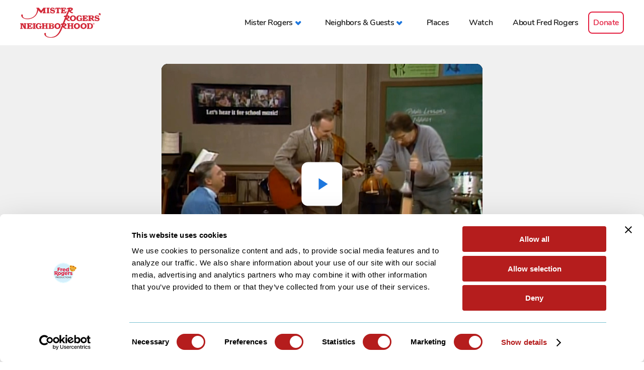

--- FILE ---
content_type: text/html; charset=UTF-8
request_url: https://misterrogers.org/episodes/master-key/
body_size: 5455
content:
<!DOCTYPE html>
<html xmlns="http://www.w3.org/1999/xhtml" lang="en" xml:lang="en">
	<head>
		<meta http-equiv="Content-Type" content="text/html; charset=UTF-8"/>
		<meta http-equiv="X-UA-Compatible" content="IE=edge,chrome=1"/>
		<meta name="google-site-verification" content="Wt2hYGBt-bCSJmHHwQYYfzrDZfzLOUGI7aiSfmHs8mE" />
		<meta name="google" content="notranslate" />
					<meta name="viewport" content="width=device-width, initial-scale=1.0, maximum-scale=1.0, user-scalable=no" />
				
		
		<script type="text/javascript" data-cookieconsent="ignore">
	window.dataLayer = window.dataLayer || [];
	function gtag() {
		dataLayer.push(arguments);
	}
	gtag("consent", "default", {
		ad_personalization: "denied",
		ad_storage: "denied",
		ad_user_data: "denied",
		analytics_storage: "denied",
		functionality_storage: "denied",
		personalization_storage: "denied",
		security_storage: "granted",
		wait_for_update: 500,
	});
	gtag("set", "ads_data_redaction", true);
	gtag("set", "url_passthrough", true);
</script>
<script type="text/javascript"
		id="Cookiebot"
		src="https://consent.cookiebot.com/uc.js"
		data-implementation="wp"
		data-cbid="4693a356-efb5-4a6c-8dcd-fa829b934181"
						data-culture="EN"
				data-blockingmode="auto"
	></script>
<script> var ajaxurl = 'https://misterrogers.org/wp-admin/admin-ajax.php'; </script><meta name='robots' content='index, follow, max-image-preview:large, max-snippet:-1, max-video-preview:-1' />
	
	<title>Master key - Mister Rogers&#039; Neighborhood</title>
	<link rel="canonical" href="https://misterrogers.org/episodes/master-key/" />
	<meta property="og:locale" content="en_US" />
	<meta property="og:type" content="article" />
	<meta property="og:title" content="Master key - Mister Rogers&#039; Neighborhood" />
	<meta property="og:url" content="https://misterrogers.org/episodes/master-key/" />
	<meta property="og:site_name" content="Mister Rogers&#039; Neighborhood" />
	<meta property="article:publisher" content="https://www.facebook.com/FredRogersProductions" />
	<meta name="twitter:card" content="summary_large_image" />
	<meta name="twitter:site" content="@FredRogersPro" />
	<script type="application/ld+json" class="yoast-schema-graph">{"@context":"https://schema.org","@graph":[{"@type":"WebPage","@id":"https://misterrogers.org/episodes/master-key/","url":"https://misterrogers.org/episodes/master-key/","name":"Master key - Mister Rogers&#039; Neighborhood","isPartOf":{"@id":"https://www.misterrogers.org/#website"},"datePublished":"2020-06-16T03:29:38+00:00","breadcrumb":{"@id":"https://misterrogers.org/episodes/master-key/#breadcrumb"},"inLanguage":"en-US","potentialAction":[{"@type":"ReadAction","target":["https://misterrogers.org/episodes/master-key/"]}]},{"@type":"BreadcrumbList","@id":"https://misterrogers.org/episodes/master-key/#breadcrumb","itemListElement":[{"@type":"ListItem","position":1,"name":"Home","item":"https://www.misterrogers.org/"},{"@type":"ListItem","position":2,"name":"Master key"}]},{"@type":"WebSite","@id":"https://www.misterrogers.org/#website","url":"https://www.misterrogers.org/","name":"Mister Rogers' Neighborhood","description":"The official site of Mister Rogers’ Neighborhood from the company that he founded. Watch video clips, read articles, and learn about the messages behind the program.","potentialAction":[{"@type":"SearchAction","target":{"@type":"EntryPoint","urlTemplate":"https://www.misterrogers.org/?s={search_term_string}"},"query-input":{"@type":"PropertyValueSpecification","valueRequired":true,"valueName":"search_term_string"}}],"inLanguage":"en-US"}]}</script>
	

<link rel='dns-prefetch' href='//players.brightcove.net' />
<link rel="alternate" title="oEmbed (JSON)" type="application/json+oembed" href="https://misterrogers.org/wp-json/oembed/1.0/embed?url=https%3A%2F%2Fmisterrogers.org%2Fepisodes%2Fmaster-key%2F" />
<link rel="alternate" title="oEmbed (XML)" type="text/xml+oembed" href="https://misterrogers.org/wp-json/oembed/1.0/embed?url=https%3A%2F%2Fmisterrogers.org%2Fepisodes%2Fmaster-key%2F&#038;format=xml" />
<style id='wp-img-auto-sizes-contain-inline-css' type='text/css'>
img:is([sizes=auto i],[sizes^="auto," i]){contain-intrinsic-size:3000px 1500px}
/*# sourceURL=wp-img-auto-sizes-contain-inline-css */
</style>
<link rel='stylesheet' id='sps_front_css-css' href='https://misterrogers.org/wp-content/plugins/sync-post-with-other-site/assets/css/sps_front_style.css?rand=683&#038;ver=1.9.1' type='text/css' media='all' />
<link rel='stylesheet' id='theme_style-css' href='//misterrogers.org/wp-content/themes/mr-rogers/frontend_stuff/assets/inc/css/style-min.css?ver=1764885981' type='text/css' media='all' />
<link rel='stylesheet' id='brightcove-pip-css-css' href='https://players.brightcove.net/videojs-pip/1/videojs-pip.css?ver=2.8.8' type='text/css' media='all' />
<link rel='stylesheet' id='brightcove-playlist-css' href='https://misterrogers.org/wp-content/plugins/brightcove-video-connect/assets/css/brightcove_playlist.min.css?ver=2.8.8' type='text/css' media='all' />
<link rel="https://api.w.org/" href="https://misterrogers.org/wp-json/" /><link rel="EditURI" type="application/rsd+xml" title="RSD" href="https://misterrogers.org/xmlrpc.php?rsd" />
<link rel='shortlink' href='https://misterrogers.org/?p=11914' />
		<script async src="https://www.googletagmanager.com/gtag/js?id=G-M2479ZGGMY"></script>
		<script>
			window.dataLayer = window.dataLayer || [];
			function gtag(){dataLayer.push(arguments);}
			gtag('js', new Date());
			gtag('config', 'G-M2479ZGGMY');
		</script>
	<style>.post-thumbnail img[src$='.svg'] { width: 100%; height: auto; }</style>			
						
				<link rel="apple-touch-icon" sizes="180x180" href="//misterrogers.org/wp-content/themes/mr-rogers/frontend_stuff/assets/inc/images/favicon/v3/apple-touch-icon.png"/>
				<link rel="icon" type="image/png" sizes="32x32" href="//misterrogers.org/wp-content/themes/mr-rogers/frontend_stuff/assets/inc/images/favicon/v3/favicon-32x32.png"/>
				<link rel="icon" type="image/png" sizes="16x16" href="//misterrogers.org/wp-content/themes/mr-rogers/frontend_stuff/assets/inc/images/favicon/v3/favicon-16x16.png"/>
				<link rel="manifest" href="//misterrogers.org/wp-content/themes/mr-rogers/frontend_stuff/assets/inc/images/favicon/v3/site.webmanifest"/>
				<link rel="mask-icon" href="//misterrogers.org/wp-content/themes/mr-rogers/frontend_stuff/assets/inc/images/favicon/v3/safari-pinned-tab.svg" color="#0055b8"/>
				<link rel="shortcut icon" href="//misterrogers.org/wp-content/themes/mr-rogers/frontend_stuff/assets/inc/images/favicon/v3/favicon.ico"/>
				<meta name="msapplication-TileColor" content="#ffffff"/>
				<meta name="msapplication-TileImage" content="//misterrogers.org/wp-content/themes/mr-rogers/frontend_stuff/assets/inc/images/favicon/v3/mstile-144x144.png"/>
				<meta name="msapplication-config" content="//misterrogers.org/wp-content/themes/mr-rogers/frontend_stuff/assets/inc/images/favicon/v3/browserconfig.xml"/>
				<meta name="theme-color" content="#ffffff"/>
						<style type="text/css">.recentcomments a{display:inline !important;padding:0 !important;margin:0 !important;}</style>		
	</head>
	<body class="video-init wp-singular video-episodes-template-default single single-video-episodes postid-11914 wp-theme-mr-rogers page_blue" data-page-title="Master key - Mister Rogers&#039; Neighborhood">
<header class="module header_navigation loader">
			<div class="module__container module__container__ratio--free">
			<div class="module__inner">
				
				<a href="https://misterrogers.org" class="header_navigation__logo">
					<img src="https://misterrogers.org/wp-content/themes/mr-rogers/frontend_stuff/assets/inc/images/logo.png" width="532" height="200" alt="Mister Rogennrs Neighborhood logo"/>
				</a>
								<button class="header_navigation__navbar-toggle"><span class="icon-bar"></span></button>
								<nav class="header_navigation__menu"><ul id="nav-menu-0" class="header_navigation__menu__list"><li id="menu-item-10859" class="menu-item menu-item-type-custom menu-item-object-custom menu-item-has-children menu-item-10859"><a href="#"><span>Mister Rogers</span></a>
<ul class="sub-menu">
	<li id="menu-item-7311" class="menu-item menu-item-type-post_type menu-item-object-page menu-item-7311"><a href="/our-television-neighbor/"><span>Our Television Neighbor</span></a></li>	<li id="menu-item-3797" class="menu-item menu-item-type-post_type menu-item-object-page menu-item-3797"><a href="/the-messages/"><span>The Messages</span></a></li>	<li id="menu-item-3796" class="menu-item menu-item-type-post_type menu-item-object-page menu-item-3796"><a href="/the-music/"><span>The Music</span></a></li></ul>
</li><li id="menu-item-508" class="menu-item menu-item-type-custom menu-item-object-custom menu-item-has-children menu-item-508"><a href="#"><span>Neighbors &#038; Guests</span></a>
<ul class="sub-menu">
	<li id="menu-item-3799" class="menu-item menu-item-type-post_type menu-item-object-page menu-item-3799"><a href="/the-people/"><span>The People</span></a></li>	<li id="menu-item-3800" class="menu-item menu-item-type-post_type menu-item-object-page menu-item-3800"><a href="/puppets/"><span>The Puppets</span></a></li>	<li id="menu-item-3801" class="menu-item menu-item-type-post_type menu-item-object-page menu-item-3801"><a href="/special-guests/"><span>Special Guests</span></a></li></ul>
</li><li id="menu-item-3802" class="menu-item menu-item-type-post_type menu-item-object-page menu-item-3802"><a href="/places/"><span>Places</span></a></li><li id="menu-item-6506" class="menu-item menu-item-type-post_type menu-item-object-page menu-item-6506"><a href="/watch/"><span>Watch</span></a></li><li id="menu-item-3803" class="menu-item menu-item-type-post_type menu-item-object-page menu-item-3803"><a href="/about-fred-rogers/"><span>About Fred Rogers</span></a></li><li id="menu-item-12416" class="menu-item menu-item-type-custom menu-item-object-custom menu-item-12416"><a href="https://www.fredrogers.org/donate/"><span>Donate</span></a></li></ul></nav>
								<div class="header_navigation__bottom-info">
					<div class="header_navigation__bottom-info__item header_navigation__bottom-info__item--left">
																			<a class="header_navigation__fr-production" href="https://www.fredrogers.org/" target="blank"style="background-image:url('https://www.misterrogers.org/wp-content/uploads/2018/09/mrrogers_footer_logo.png');background-position:50% 50%;background-size:contain;">Fred Rogers Productions</a>
											</div>
					<div class="header_navigation__bottom-info__item header_navigation__bottom-info__item--right">
						<div class="header_navigation__bottom-info__item__container">
							<h5 class="header_navigation__social__title">
								<span>Follow us</span>
								<span class="header_navigation__social__container">
									<a href="https://www.facebook.com/FredRogersProductions" class="header_navigation__social__link fb" target="_blank" rel="nofollow">Visit Mister Rogers Facebook page</a>
									<a href="https://www.instagram.com/fredrogersproductions/" class="header_navigation__social__link ig" target="_blank" rel="nofollow">Visit Mister Rogers Instagram page</a>
								</span>
							</h5>
							<p>&copy; The Fred Rogers Company - 2026</p>
							<p>All Rights Reserved.</p>
							<p><a href="/related-organizations/">Related Organizations</a></p>
						</div>
					</div>
				</div>
			</div>
		</div>
	</header>
	<section class="module module_cpt-video-playlist only-one-video">
		<div class="module__container module__container__ratio--free module__container__vpl">
			<div class="module__inner">
									<div class="module_cpt-video-playlist__container">
						<div class="module_cpt-video-playlist__container__inner">
							<div class="module_cpt-video-playlist__container__inner__main centerButton">
								<figure>
									
<div class="bc-module">
<div class="bc-module__inner">
<video playsinline
data-video-id="6164433024001" data-account="5771154052001"
data-player="default" controls
data-usage="cms:WordPress:6.9:2.8.8:javascript"
data-embed="default" class="video-js zoomed-video-x001"
data-application-id=""
  >
</video-js>
 </div>
</div>

									<figcaption class="module_cpt-video-playlist__maintitle">Master key</figcaption>
								</figure>
																											<div class="module_cpt-video-playlist__single-content">
																																	<div class="module_cpt-video-playlist__single-content__copy">
												<p><span data-sheets-value="{&quot;1&quot;:2,&quot;2&quot;:&quot;Mister Rogers shows a child's bench and piano and talks about the importance of both persistence and play in learning. He makes a model of the Neighborhood of Make-Believe out of empty containers.  In the Neighborhood of Make-Believe, Lady Aberlin and X the Owl prove that the key is the master Make-Believe key by opening doors with it. Ana Platypus is crying because Prince Tuesday received the same kind of bicycle that she wants. Dr. Bill Platypus tries to explain to her that the family cannot afford the bicycle and that he and her mother do love her. Lady Aberlin takes Ana to the Museum-Go-Round where H.J. Elephant gives them a note from Lady Elaine Fairchilde saying that they should wait to go into the museum until her return from Southwood. They while away the time by dancing. Mister Rogers takes the toy piano back to Joe Negri's music shop where Joe shows him some toy musical instruments: maracas, xylophone, bird call, squeeze toy, and bulb or auto horn. Then Bobby Rawsthorne shows him some percussion instruments that look like toys : guiro, shaker, train whistles, siren whistle, duck call, canary whistle, and stump-fiddle. Mister Rogers plays his own standard-sized piano and talks about the benefits of play.&quot;}" data-sheets-userformat="{&quot;2&quot;:15357,&quot;3&quot;:{&quot;1&quot;:0},&quot;5&quot;:{&quot;1&quot;:[{&quot;1&quot;:2,&quot;2&quot;:0,&quot;5&quot;:[null,2,0]},{&quot;1&quot;:0,&quot;2&quot;:0,&quot;3&quot;:3},{&quot;1&quot;:1,&quot;2&quot;:0,&quot;4&quot;:1}]},&quot;6&quot;:{&quot;1&quot;:[{&quot;1&quot;:2,&quot;2&quot;:0,&quot;5&quot;:[null,2,0]},{&quot;1&quot;:0,&quot;2&quot;:0,&quot;3&quot;:3},{&quot;1&quot;:1,&quot;2&quot;:0,&quot;4&quot;:1}]},&quot;7&quot;:{&quot;1&quot;:[{&quot;1&quot;:2,&quot;2&quot;:0,&quot;5&quot;:[null,2,0]},{&quot;1&quot;:0,&quot;2&quot;:0,&quot;3&quot;:3},{&quot;1&quot;:1,&quot;2&quot;:0,&quot;4&quot;:1}]},&quot;8&quot;:{&quot;1&quot;:[{&quot;1&quot;:2,&quot;2&quot;:0,&quot;5&quot;:[null,2,0]},{&quot;1&quot;:0,&quot;2&quot;:0,&quot;3&quot;:3},{&quot;1&quot;:1,&quot;2&quot;:0,&quot;4&quot;:1}]},&quot;9&quot;:0,&quot;10&quot;:0,&quot;11&quot;:4,&quot;12&quot;:0,&quot;14&quot;:[null,2,0],&quot;15&quot;:&quot;Calibri, sans-serif&quot;,&quot;16&quot;:11}">Mister Rogers shows a child&#8217;s bench and piano and talks about the importance of both persistence and play in learning. He makes a model of the Neighborhood of Make-Believe out of empty containers. In the Neighborhood of Make-Believe, Lady Aberlin and X the Owl prove that the key is the master Make-Believe key by opening doors with it. Ana Platypus is crying because Prince Tuesday received the same kind of bicycle that she wants. Dr. Bill Platypus tries to explain to her that the family cannot afford the bicycle and that he and her mother do love her. Lady Aberlin takes Ana to the Museum-Go-Round where H.J. Elephant gives them a note from Lady Elaine Fairchilde saying that they should wait to go into the museum until her return from Southwood. They while away the time by dancing. Mister Rogers takes the toy piano back to Joe Negri&#8217;s music shop where Joe shows him some toy musical instruments: maracas, xylophone, bird call, squeeze toy, and bulb or auto horn. Then Bobby Rawsthorne shows him some percussion instruments that look like toys: guiro, shaker, train whistles, siren whistle, duck call, canary whistle, and stump-fiddle. Mister Rogers plays his own standard-sized piano and talks about the benefits of play.</span></p>
											</div>
																					</div>
																																</div>
													</div>
					</div>
							</div>
		</div>
	</section> 	<footer class="footer_navigation">
		<div class="module__container module__container__ratio--free">
			<div class="module__inner footer_navigation__inner">
				<div class="footer_navigation__table clearfix ">
					
					<div class="footer_navigation__logo">
						<a href="https://www.fredrogers.org/" class="footer_navigation__link" target="_blank">							<img width="226" height="196" src="https://misterrogers.org/wp-content/uploads/2018/09/mrrogers_footer_logo.png" class="img-responsive boxed-image" alt="" decoding="async" loading="lazy" />						</a>					</div>
					
					<div class="footer_navigation__copyright">
						<ul class="footer_navigation__list clearfix">
							<li class="footer_navigation__item footer_navigation__item--first">Follow Us</li>
							<li class="footer_navigation__item icon-holder">
								<a href="https://www.facebook.com/FredRogersProductions" target="_blank" rel="nofollow" class="footer_navigation__social fb">Facebook</a>
							</li>
							<li class="footer_navigation__item icon-holder">
								<a href="https://www.instagram.com/fredrogersproductions/" target="_blank" rel="nofollow" class="footer_navigation__social ig">Instagram</a>
							</li>
						</ul>
						<p class="footer_navigation__copy">©2025 The Fred Rogers Company.  All Rights Reserved.</p>
					</div>
					
					<div class="footer_navigation__networks">
					</div>
				</div>
								<div class="footer_navigation__table promo clearfix ">
					
					<div class="footer_navigation__logo">
																								</div>
					
					<div class="footer_navigation__copyright">
						<p class="footer_navigation__copy"><a href="https://www.misterrogers.org/related-organizations/" rel="nofollow" target="_blank">Related Organizations</a><br/><a href="https://www.linkedin.com/company/fred-rogers-productions/" rel="nofollow" target="_blank">LinkedIn</a><br/><a href="http://www.instagram.com/fredrogersproductions" rel="nofollow" target="_blank">Instagram</a></p>
					</div>
				</div>
			</div>
		</div>
	</footer>
									<script type="speculationrules">
{"prefetch":[{"source":"document","where":{"and":[{"href_matches":"/*"},{"not":{"href_matches":["/wp-*.php","/wp-admin/*","/wp-content/uploads/*","/wp-content/*","/wp-content/plugins/*","/wp-content/themes/mr-rogers/*","/*\\?(.+)"]}},{"not":{"selector_matches":"a[rel~=\"nofollow\"]"}},{"not":{"selector_matches":".no-prefetch, .no-prefetch a"}}]},"eagerness":"conservative"}]}
</script>
<script type="text/javascript" src="https://misterrogers.org/wp-content/plugins/sync-post-with-other-site/assets/js/sps_front_js.js?rand=203&amp;ver=1.9.1" id="sps_front_js-js"></script>
<script type="text/javascript" id="theme_script-js-extra" data-cookieconsent="ignore">
/* <![CDATA[ */
var $phpVars = {"breakpoint":{"tablet":1024,"mobile":640},"wpHome":"https://misterrogers.org"};
//# sourceURL=theme_script-js-extra
/* ]]> */
</script>
<script type="text/javascript" src="//misterrogers.org/wp-content/themes/mr-rogers/frontend_stuff/assets/inc/js/script-min.js?ver=1761601749" id="theme_script-js" data-cookieconsent="ignore"></script>
			
	<script type="text/javascript">var cache_buster = parseInt(Math.random()*99999999); var user_tz = new Date().getTimezoneOffset();document.write("<img src='https://app.leadsrx.com/impression?at=wridkz61040&cid=1125899958004253&ra="+cache_buster+"&tz="+user_tz+"' height=0 width=0 style='display:none' alt=''/>");</script><noscript><iframe src='https://app.leadsrx.com/impression.php?at=wridkz61040&cid=1125899958004253&ra="+cache_buster+"&tz="+user_tz+">&ra=' style='display:none;padding:0;margin:0' width='0' height='0'></iframe></noscript>
	<img src='https://app.leadsrx.com/podcast-impression.php?acctTag=wridkz61040&sKey=PdYOZas9dSKJ3JbR4BsqBJZWS&touchpointID=1125899958004252:1&player=player-name&ip=ip&ua=ua&timestamp=timestamp' height=1 width=1 style='display:none;' alt=''/>
		
	</body>
</html>
